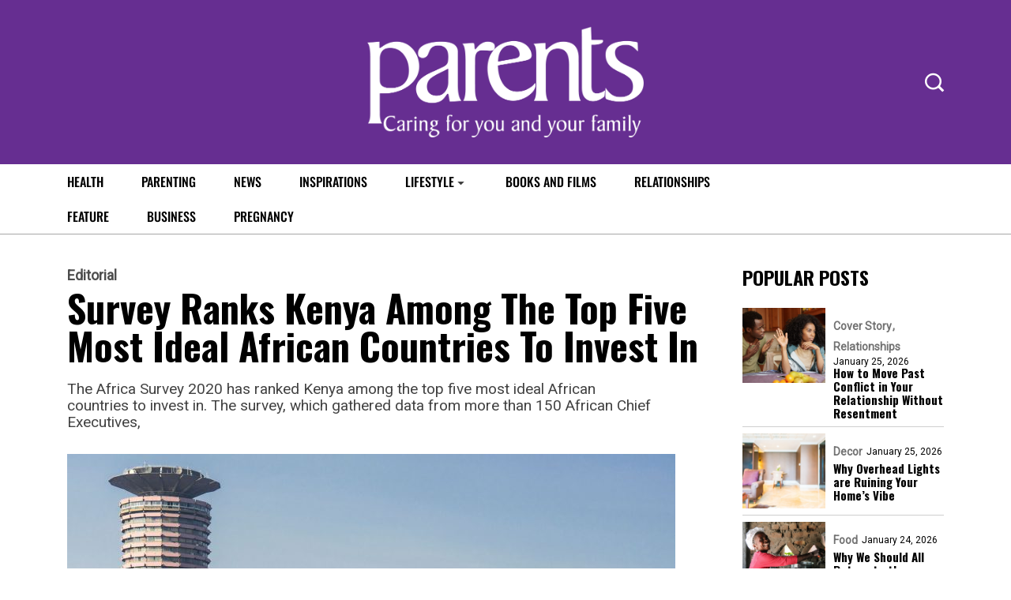

--- FILE ---
content_type: text/html; charset=utf-8
request_url: https://www.google.com/recaptcha/api2/aframe
body_size: 266
content:
<!DOCTYPE HTML><html><head><meta http-equiv="content-type" content="text/html; charset=UTF-8"></head><body><script nonce="ytA5IEI541RFalxq2Nih5g">/** Anti-fraud and anti-abuse applications only. See google.com/recaptcha */ try{var clients={'sodar':'https://pagead2.googlesyndication.com/pagead/sodar?'};window.addEventListener("message",function(a){try{if(a.source===window.parent){var b=JSON.parse(a.data);var c=clients[b['id']];if(c){var d=document.createElement('img');d.src=c+b['params']+'&rc='+(localStorage.getItem("rc::a")?sessionStorage.getItem("rc::b"):"");window.document.body.appendChild(d);sessionStorage.setItem("rc::e",parseInt(sessionStorage.getItem("rc::e")||0)+1);localStorage.setItem("rc::h",'1769324810713');}}}catch(b){}});window.parent.postMessage("_grecaptcha_ready", "*");}catch(b){}</script></body></html>